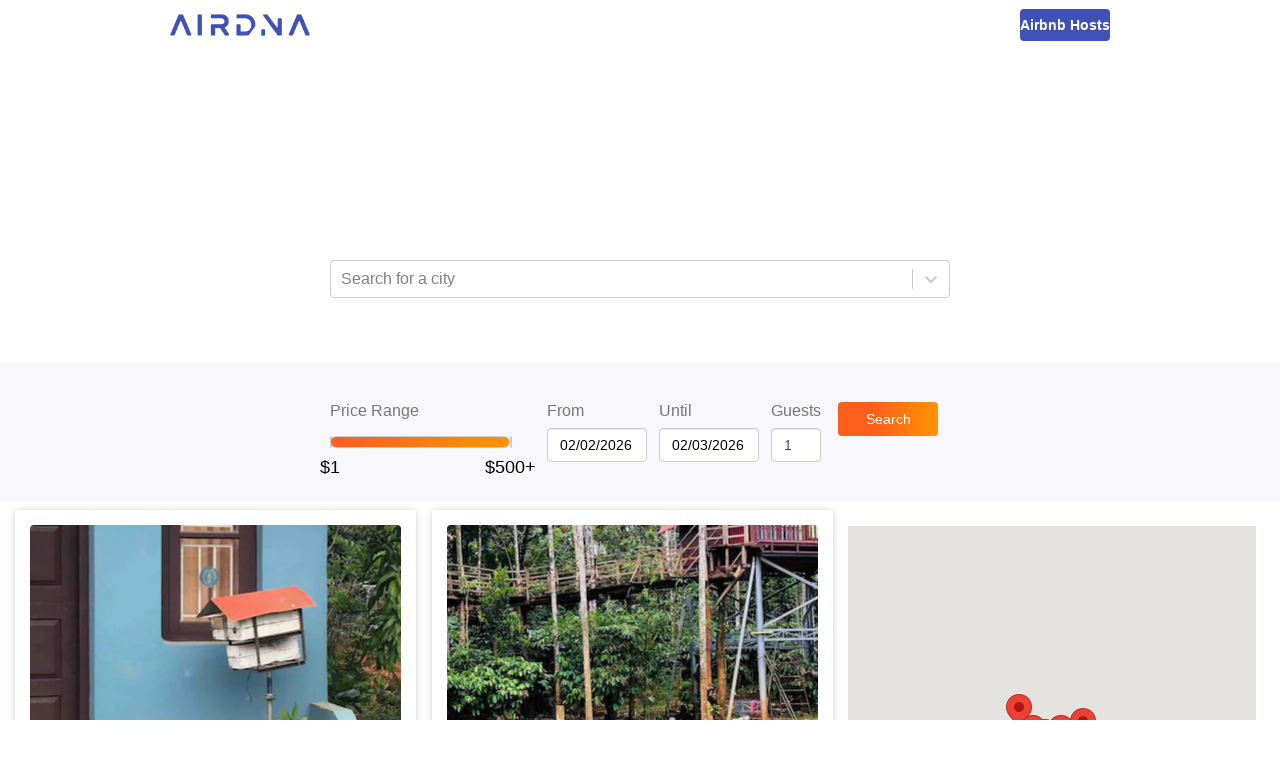

--- FILE ---
content_type: text/html; charset=utf-8
request_url: https://www.airdna.co/top/in/wayanad
body_size: 14260
content:
<!DOCTYPE html><html lang="en"><head><link rel="icon" href="/top/favicon.ico"/><link rel="preconnect" href="https://fonts.gstatic.com"/><link rel="preload" as="style" data-href="https://fonts.googleapis.com/css2?family=Open+Sans:ital,wght@0,300;0,400;0,600;0,700;1,400&amp;display=swap"/><meta name="author" content="AirDNA, hello@airdna.co"/><meta name="copyright" content="AirDNA"/><meta name="robots" content="index, follow"/><meta name="rating" content="General"/><meta property="og:image" content="https://assets.airdna.co/images/airdna-fb-share.png"/><meta property="og:site_name" content="AirDNA"/><meta property="og:type" content="website"/><meta property="og:locale" content="en_US"/><script type="text/javascript">
              !function(){var analytics=window.analytics=window.analytics||[];if(!analytics.initialize)if(analytics.invoked)window.console&&console.error&&console.error("Segment snippet included twice.");else{analytics.invoked=!0;analytics.methods=["trackSubmit","trackClick","trackLink","trackForm","pageview","identify","reset","group","track","ready","alias","page","once","off","on","addSourceMiddleware"];analytics.factory=function(t){return function(){var e=Array.prototype.slice.call(arguments);e.unshift(t);analytics.push(e);return analytics}};for(var t=0;t<analytics.methods.length;t++){var e=analytics.methods[t];analytics[e]=analytics.factory(e)}analytics.load=function(t){var e=document.createElement("script");e.type="text/javascript";e.async=!0;e.src=("https:"===document.location.protocol?"https://":"http://")+"cdn.segment.com/analytics.js/v1/"+t+"/analytics.min.js";var n=document.getElementsByTagName("script")[0];n.parentNode.insertBefore(e,n)};analytics.SNIPPET_VERSION="4.15.2";
               analytics.load("7uL8hBUgVIghHRHhDoHrpAy0c6RngJ78");
            }}();
          </script><meta charSet="utf-8"/><meta name="viewport" content="width=device-width, initial-scale=1"/><title>The Best Airbnb Wayanad Deals | AirDNA</title><meta name="description" content="Looking for an Airbnb getaway? Find the best deals on top-rated Airbnb rentals for your vacation in Wayanad, India"/><meta property="og:title" content="The Best Airbnb Wayanad Deals | AirDNA"/><meta property="og:description" content="Looking for an Airbnb getaway? Find the best deals on top-rated Airbnb rentals for your vacation in Wayanad, India"/><meta property="og:url" content="https://www.airdna.co/top/in/wayanad"/><meta name="next-head-count" content="7"/><link rel="preload" href="/top/_next/static/css/7a16ec4af9fc1a1e.css" as="style"/><link rel="stylesheet" href="/top/_next/static/css/7a16ec4af9fc1a1e.css" data-n-g=""/><noscript data-n-css=""></noscript><script defer="" nomodule="" src="/top/_next/static/chunks/polyfills-5cd94c89d3acac5f.js"></script><script src="/top/_next/static/chunks/webpack-a7039f9ec54c6799.js" defer=""></script><script src="/top/_next/static/chunks/framework-0f8b31729833af61.js" defer=""></script><script src="/top/_next/static/chunks/main-ba97560e182b2c51.js" defer=""></script><script src="/top/_next/static/chunks/pages/_app-6577a7f17302139e.js" defer=""></script><script src="/top/_next/static/chunks/pages/%5B...slug%5D-9fb9e6100d9a7ddd.js" defer=""></script><script src="/top/_next/static/O7M7mYQlkDyt7nZX5pMKm/_buildManifest.js" defer=""></script><script src="/top/_next/static/O7M7mYQlkDyt7nZX5pMKm/_ssgManifest.js" defer=""></script><script src="/top/_next/static/O7M7mYQlkDyt7nZX5pMKm/_middlewareManifest.js" defer=""></script><style data-styled="" data-styled-version="5.3.1">.bsPubn{-webkit-flex:1;-ms-flex:1;flex:1;}/*!sc*/
.klRLJK{width:620px;}/*!sc*/
.ePBrCy{width:100%;}/*!sc*/
.Wfqbo{width:100%;height:34px;padding-top:8px;}/*!sc*/
.eKkVZY{width:100px;margin-right:12px;}/*!sc*/
.lmwUEA{width:60px;-webkit-flex:0;-ms-flex:0;flex:0;}/*!sc*/
.chXmkC{position:relative;}/*!sc*/
.gVddgF{height:100%;position:-webkit-sticky;position:sticky;top:144px;}/*!sc*/
data-styled.g1[id="Box-sc-1ti2008-0"]{content:"bsPubn,klRLJK,cafuQO,ePBrCy,Wfqbo,eKkVZY,lmwUEA,chXmkC,gVddgF,"}/*!sc*/
.chcWYU{display:inline-block;height:34px;padding:7px;border:none;font-size:14px;line-height:1.42857143;border-radius:4px;color:#fff;text-align:center;cursor:pointer;width:auto;background:linear-gradient(90deg,rgba(255,95,29,1) 0%,rgba(255,95,29,1) 35%,rgba(255,148,2,1) 100%);}/*!sc*/
data-styled.g2[id="Button__StyledButton-sc-1bqmgbs-0"]{content:"chcWYU,"}/*!sc*/
.gDXhNH{display:block;width:100%;min-width:100px;height:34px;padding:6px 12px;font-size:14px;line-height:1.42857143;color:#555;background-color:#fff;background-image:none;border:1px solid #ccc;border-radius:4px;box-shadow:inset 0 1px 1px rgb(0 0 0 / 8%);-webkit-transition:border-color ease-in-out 0.15s,box-shadow ease-in-out 0.15s;transition:border-color ease-in-out 0.15s,box-shadow ease-in-out 0.15s;width:auto;}/*!sc*/
.gDXhNH input{width:100%;}/*!sc*/
data-styled.g3[id="Datepicker__StyledDatepicker-sc-1luj0le-0"]{content:"gDXhNH,"}/*!sc*/
.GoVuw{display:-webkit-box;display:-webkit-flex;display:-ms-flexbox;display:flex;}/*!sc*/
.bnotyW{display:-webkit-box;display:-webkit-flex;display:-ms-flexbox;display:flex;-webkit-flex-direction:column;-ms-flex-direction:column;flex-direction:column;}/*!sc*/
data-styled.g4[id="Flex-sc-15w3x5s-0"]{content:"GoVuw,bnotyW,"}/*!sc*/
.ffNSWH{width:70%;}/*!sc*/
@media (min-width:45em){.ffNSWH{width:100px;}}/*!sc*/
data-styled.g5[id="styles__StyledSearchButton-sc-yz7yeh-0"]{content:"ffNSWH,"}/*!sc*/
.dLZUjL{display:-webkit-box;display:-webkit-flex;display:-ms-flexbox;display:flex;-webkit-box-pack:center;-webkit-justify-content:center;-ms-flex-pack:center;justify-content:center;-webkit-align-items:end;-webkit-box-align:end;-ms-flex-align:end;align-items:end;position:relative;top:0;z-index:10;background:#f8f8fc;}/*!sc*/
@media (min-width:45em){.dLZUjL{position:-webkit-sticky;position:sticky;}}/*!sc*/
data-styled.g6[id="styles__StyledFilterBar-sc-yz7yeh-1"]{content:"dLZUjL,"}/*!sc*/
.dlWhaP{display:-webkit-box;display:-webkit-flex;display:-ms-flexbox;display:flex;-webkit-box-pack:center;-webkit-justify-content:center;-ms-flex-pack:center;justify-content:center;-webkit-flex-wrap:wrap;-ms-flex-wrap:wrap;flex-wrap:wrap;-webkit-align-items:center;-webkit-box-align:center;-ms-flex-align:center;align-items:center;width:815px;padding:15px;-webkit-flex-direction:column;-ms-flex-direction:column;flex-direction:column;}/*!sc*/
@media (min-width:45em){.dlWhaP{-webkit-flex-direction:row;-ms-flex-direction:row;flex-direction:row;-webkit-align-items:end;-webkit-box-align:end;-ms-flex-align:end;align-items:end;padding:40px;}}/*!sc*/
data-styled.g7[id="styles__FilterBarContainer-sc-yz7yeh-2"]{content:"dlWhaP,"}/*!sc*/
.iYoeCH{-webkit-align-items:end;-webkit-box-align:end;-ms-flex-align:end;align-items:end;width:96%;margin-bottom:24px;margin-right:12px;-webkit-box-pack:center;-webkit-justify-content:center;-ms-flex-pack:center;justify-content:center;}/*!sc*/
@media (min-width:45em){.iYoeCH{width:auto;margin-bottom:0;}}/*!sc*/
.iYoeCH .form-group:not(:last-child){margin-right:12px;}/*!sc*/
data-styled.g8[id="styles__FilterSection-sc-yz7yeh-3"]{content:"iYoeCH,"}/*!sc*/
.glKKAR{width:85%;}/*!sc*/
@media (min-width:45em){.glKKAR{width:200px;padding-right:20px;}}/*!sc*/
data-styled.g9[id="styles__SliderFilterSection-sc-yz7yeh-4"]{content:"glKKAR,"}/*!sc*/
.fYEwuu{max-width:100%;color:#FF4B2B;}/*!sc*/
data-styled.g10[id="FormGroup__Error-sc-1t8hlq6-0"]{content:"fYEwuu,"}/*!sc*/
.ePkXpn{display:block;width:100%;height:34px;padding:6px 12px;font-size:14px;line-height:1.42857143;color:#4a4a4a;background-color:#fff;background-image:none;border:1px solid #ccc;border-radius:4px;box-shadow:inset 0 1px 1px rgb(0 0 0 / 8%);-webkit-transition:border-color ease-in-out 0.15s,box-shadow ease-in-out 0.15s;transition:border-color ease-in-out 0.15s,box-shadow ease-in-out 0.15s;}/*!sc*/
data-styled.g11[id="Input__StyledInput-sc-1i8bgo-0"]{content:"ePkXpn,"}/*!sc*/
.iDNXjO{max-width:100%;margin-bottom:8px;}/*!sc*/
data-styled.g12[id="Label-sc-t42oo6-0"]{content:"iDNXjO,"}/*!sc*/
.dCKFFF{height:50px;background-color:#fff;padding-inline:clamp(20px,5vw,70px);}/*!sc*/
data-styled.g16[id="Layout__Header-sc-ta0hk3-0"]{content:"dCKFFF,"}/*!sc*/
.kxRHFk{margin:0 auto;height:100%;display:-webkit-box;display:-webkit-flex;display:-ms-flexbox;display:flex;-webkit-box-pack:justify;-webkit-justify-content:space-between;-ms-flex-pack:justify;justify-content:space-between;-webkit-align-items:center;-webkit-box-align:center;-ms-flex-align:center;align-items:center;max-width:940px;}/*!sc*/
data-styled.g17[id="Layout__NavContainer-sc-ta0hk3-1"]{content:"kxRHFk,"}/*!sc*/
.chETTL{-webkit-text-decoration:none;text-decoration:none;height:22px;}/*!sc*/
.chETTL img{height:100%;}/*!sc*/
data-styled.g18[id="Layout__Logo-sc-ta0hk3-2"]{content:"chETTL,"}/*!sc*/
.czAgZp{-webkit-text-decoration:none;text-decoration:none;line-height:0;height:32px;padding-inline:16px;border-radius:4px;background-color:#3F51B5;display:-webkit-box;display:-webkit-flex;display:-ms-flexbox;display:flex;-webkit-box-pack:center;-webkit-justify-content:center;-ms-flex-pack:center;justify-content:center;-webkit-align-items:center;-webkit-box-align:center;-ms-flex-align:center;align-items:center;}/*!sc*/
.czAgZp span{font-size:14px;font-weight:600;color:#fff;}/*!sc*/
data-styled.g19[id="Layout__HostsLink-sc-ta0hk3-3"]{content:"czAgZp,"}/*!sc*/
.zgqyR{background-color:#fff;min-height:calc(100% - 50px);display:-webkit-box;display:-webkit-flex;display:-ms-flexbox;display:flex;-webkit-flex-direction:column;-ms-flex-direction:column;flex-direction:column;}/*!sc*/
data-styled.g20[id="Layout__Main-sc-ta0hk3-4"]{content:"zgqyR,"}/*!sc*/
.hSXsxf{font-size:12px;font-style:italic;max-width:100%;height:20px;padding-inline-start:12px;font-weight:600;color:#fff;}/*!sc*/
data-styled.g22[id="LocationSelectController__Error-sc-17phcc5-0"]{content:"hSXsxf,"}/*!sc*/
.iXDWrJ{display:inline-block;width:100%;height:12px;}/*!sc*/
data-styled.g42[id="RangeSlider__Track-sc-18qbnn7-0"]{content:"iXDWrJ,"}/*!sc*/
.cJGESc{display:-webkit-box;display:-webkit-flex;display:-ms-flexbox;display:flex;-webkit-box-pack:center;-webkit-justify-content:center;-ms-flex-pack:center;justify-content:center;-webkit-align-items:center;-webkit-box-align:center;-ms-flex-align:center;align-items:center;width:100%;}/*!sc*/
data-styled.g43[id="RangeSlider__TrackContainer-sc-18qbnn7-1"]{content:"cJGESc,"}/*!sc*/
.jwaqAz{background:none;height:100%;border:1px solid #ccc;border-radius:6px;}/*!sc*/
.czyfSo{background:linear-gradient(to right,#ff5f1d,#ff9402);height:100%;border:1px solid #ccc;border-radius:6px;}/*!sc*/
data-styled.g44[id="RangeSlider__Segment-sc-18qbnn7-2"]{content:"jwaqAz,czyfSo,"}/*!sc*/
.gESufF{margin-top:30px;color:#000;font-size:1.1rem;}/*!sc*/
data-styled.g45[id="RangeSlider__Handle-sc-18qbnn7-3"]{content:"gESufF,"}/*!sc*/
*,*::before,*::after{margin:0;padding:0;font-family:'Open Sans',sans-serif;}/*!sc*/
html,body,body > div:first-child,div#__next{height:100%;min-height:100%;}/*!sc*/
body{background-color:#fff;color:#777;font-size:16px;}/*!sc*/
data-styled.g47[id="sc-global-crdSWh1"]{content:"sc-global-crdSWh1,"}/*!sc*/
.gsNdzO{display:-webkit-box;display:-webkit-flex;display:-ms-flexbox;display:flex;-webkit-align-items:center;-webkit-box-align:center;-ms-flex-align:center;align-items:center;-webkit-box-pack:center;-webkit-justify-content:center;-ms-flex-pack:center;justify-content:center;background-image:url(/top/img/top-banner.avif);background-repeat:no-repeat;background-position:bottom;background-size:cover;padding:32px 16px 48px 16px;}/*!sc*/
@media (min-width:45em){.gsNdzO{padding:64px;}}/*!sc*/
data-styled.g48[id="slug__Banner-sc-1lnx9kk-0"]{content:"gsNdzO,"}/*!sc*/
.lamdOd{color:white;}/*!sc*/
data-styled.g49[id="slug__BannerText-sc-1lnx9kk-1"]{content:"lamdOd,"}/*!sc*/
.effKgX{font-weight:300;font-size:1.5rem;}/*!sc*/
@media (min-width:30em){.effKgX{font-size:2rem;}}/*!sc*/
@media (min-width:45em){.effKgX{font-size:2.5rem;}}/*!sc*/
data-styled.g50[id="slug__BannerTitle-sc-1lnx9kk-2"]{content:"effKgX,"}/*!sc*/
.gKLuGI{font-weight:700;}/*!sc*/
data-styled.g51[id="slug__BannerLocation-sc-1lnx9kk-3"]{content:"gKLuGI,"}/*!sc*/
.jtDbjf{margin-block:20px 10px;font-size:0.875rem;}/*!sc*/
@media (min-width:45em){.jtDbjf{font-size:1rem;}}/*!sc*/
data-styled.g52[id="slug__BannerCopy-sc-1lnx9kk-4"]{content:"jtDbjf,"}/*!sc*/
.kNWHgu{display:-webkit-box;display:-webkit-flex;display:-ms-flexbox;display:flex;-webkit-box-pack:end;-webkit-justify-content:end;-ms-flex-pack:end;justify-content:end;width:100%;padding:16px;position:-webkit-sticky;position:sticky;top:0;box-shadow:0 2px 1px -1px rgba(63,81,181,0.16);min-height:56px;z-index:1;background-color:#fff;}/*!sc*/
@media (min-width:45em){.kNWHgu{top:144px;}}/*!sc*/
@media (min-width:70em){.kNWHgu{display:none;}}/*!sc*/
data-styled.g53[id="slug__ActionBar-sc-1lnx9kk-5"]{content:"kNWHgu,"}/*!sc*/
.hAUuTw{display:block;font-size:24px;height:24px;cursor:pointer;margin-right:24px;color:#3F51B5;}/*!sc*/
data-styled.g54[id="slug__ViewToggle-sc-1lnx9kk-6"]{content:"hAUuTw,"}/*!sc*/
.ihDgEe{width:100%;display:block;margin-top:8px;min-height:477px;}/*!sc*/
data-styled.g56[id="slug__PropertiesView-sc-1lnx9kk-8"]{content:"ihDgEe,"}/*!sc*/
.fUcxdL{display:grid;-webkit-column-gap:16px;column-gap:16px;grid-template-columns:repeat(auto-fit,minmax(340px,1fr));padding:0 15px;}/*!sc*/
data-styled.g57[id="slug__PropertiesWrapper-sc-1lnx9kk-9"]{content:"fUcxdL,"}/*!sc*/
.iDXfkd{width:100%;display:none;height:calc(100vh - 56px);position:-webkit-sticky;position:sticky;top:56px;}/*!sc*/
@media (min-width:45em){.iDXfkd{height:calc(100vh - 200px);top:200px;}}/*!sc*/
@media (min-width:70em){.iDXfkd{display:block;width:50%;padding-right:24px;padding-top:24px;height:calc(100vh - 144px);top:144px;}}/*!sc*/
data-styled.g58[id="slug__MapView-sc-1lnx9kk-10"]{content:"iDXfkd,"}/*!sc*/
</style></head><body><div id="__next"><header class="Layout__Header-sc-ta0hk3-0 dCKFFF"><nav class="Layout__NavContainer-sc-ta0hk3-1 kxRHFk"><a href="https://www.airdna.co" class="Layout__Logo-sc-ta0hk3-2 chETTL"><span style="box-sizing:border-box;display:inline-block;overflow:hidden;width:initial;height:initial;background:none;opacity:1;border:0;margin:0;padding:0;position:relative;max-width:100%"><span style="box-sizing:border-box;display:block;width:initial;height:initial;background:none;opacity:1;border:0;margin:0;padding:0;max-width:100%"><img style="display:block;max-width:100%;width:initial;height:initial;background:none;opacity:1;border:0;margin:0;padding:0" alt="" aria-hidden="true" src="[data-uri]"/></span><img alt="AirDNA logo" src="[data-uri]" decoding="async" data-nimg="intrinsic" style="position:absolute;top:0;left:0;bottom:0;right:0;box-sizing:border-box;padding:0;border:none;margin:auto;display:block;width:0;height:0;min-width:100%;max-width:100%;min-height:100%;max-height:100%"/><noscript><img alt="AirDNA logo" srcSet="/top/_next/image?url=%2Ftop%2Fimg%2Fairdna_logo.png&amp;w=256&amp;q=75 1x, /top/_next/image?url=%2Ftop%2Fimg%2Fairdna_logo.png&amp;w=384&amp;q=75 2x" src="/top/_next/image?url=%2Ftop%2Fimg%2Fairdna_logo.png&amp;w=384&amp;q=75" decoding="async" data-nimg="intrinsic" style="position:absolute;top:0;left:0;bottom:0;right:0;box-sizing:border-box;padding:0;border:none;margin:auto;display:block;width:0;height:0;min-width:100%;max-width:100%;min-height:100%;max-height:100%" loading="lazy"/></noscript></span></a><a href="https://www.airdna.co/vacation-rental-data" class="Layout__HostsLink-sc-ta0hk3-3 czAgZp"><span>Airbnb Hosts</span></a></nav></header><main class="Layout__Main-sc-ta0hk3-4 zgqyR"><div class="Box-sc-1ti2008-0 bsPubn"><div class="slug__Banner-sc-1lnx9kk-0 gsNdzO"><div class="Box-sc-1ti2008-0 klRLJK"><div class="slug__BannerText-sc-1lnx9kk-1 lamdOd"><h2 class="slug__BannerTitle-sc-1lnx9kk-2 effKgX">The Best Airbnb Deals in<br/><span class="slug__BannerLocation-sc-1lnx9kk-3 gKLuGI">Wayanad, India</span></h2><p class="slug__BannerCopy-sc-1lnx9kk-4 jtDbjf">Save money on your trip by finding the biggest discounts for top-rated Airbnb rentals in <!-- -->Wayanad, India<!-- -->. Enter your travel dates to find the best deals!</p></div><p class="LocationSelectController__Error-sc-17phcc5-0 hSXsxf"></p><style data-emotion="css b62m3t-container">.css-b62m3t-container{position:relative;box-sizing:border-box;}</style><div class=" css-b62m3t-container"><style data-emotion="css 7pg0cj-a11yText">.css-7pg0cj-a11yText{z-index:9999;border:0;clip:rect(1px, 1px, 1px, 1px);height:1px;width:1px;position:absolute;overflow:hidden;padding:0;white-space:nowrap;}</style><span id="react-select-property-live-region" class="css-7pg0cj-a11yText"></span><span aria-live="polite" aria-atomic="false" aria-relevant="additions text" class="css-7pg0cj-a11yText"></span><style data-emotion="css lqz253-control">.css-lqz253-control{-webkit-align-items:center;-webkit-box-align:center;-ms-flex-align:center;align-items:center;background-color:hsl(0, 0%, 100%);border-color:hsl(0, 0%, 80%);border-radius:4px;border-style:solid;border-width:1px;box-shadow:none;cursor:default;display:-webkit-box;display:-webkit-flex;display:-ms-flexbox;display:flex;-webkit-box-flex-wrap:wrap;-webkit-flex-wrap:wrap;-ms-flex-wrap:wrap;flex-wrap:wrap;-webkit-box-pack:justify;-webkit-justify-content:space-between;justify-content:space-between;min-height:38px;outline:0!important;position:relative;-webkit-transition:all 100ms;transition:all 100ms;box-sizing:border-box;width:100%;height:34px;}.css-lqz253-control:hover{border-color:hsl(0, 0%, 70%);}.css-lqz253-control div[class*='-placeholder']{white-space:nowrap;}</style><div class=" css-lqz253-control"><style data-emotion="css 1d8n9bt">.css-1d8n9bt{-webkit-align-items:center;-webkit-box-align:center;-ms-flex-align:center;align-items:center;display:grid;-webkit-flex:1;-ms-flex:1;flex:1;-webkit-box-flex-wrap:wrap;-webkit-flex-wrap:wrap;-ms-flex-wrap:wrap;flex-wrap:wrap;padding:2px 8px;-webkit-overflow-scrolling:touch;position:relative;overflow:hidden;box-sizing:border-box;}</style><div class=" css-1d8n9bt"><style data-emotion="css 14el2xx-placeholder">.css-14el2xx-placeholder{color:hsl(0, 0%, 50%);grid-area:1/1/2/3;margin-left:2px;margin-right:2px;box-sizing:border-box;}</style><div class=" css-14el2xx-placeholder" id="react-select-property-placeholder">Search for a city</div><style data-emotion="css nwjfc">.css-nwjfc{margin:2px;padding-bottom:2px;padding-top:2px;visibility:visible;color:hsl(0, 0%, 20%);-webkit-flex:1 1 auto;-ms-flex:1 1 auto;flex:1 1 auto;display:inline-grid;grid-area:1/1/2/3;grid-template-columns:0 min-content;box-sizing:border-box;}.css-nwjfc:after{content:attr(data-value) " ";visibility:hidden;white-space:pre;grid-area:1/2;font:inherit;min-width:2px;border:0;margin:0;outline:0;padding:0;}</style><div class=" css-nwjfc" data-value=""><input type="text" class="" style="label:input;color:inherit;background:0;opacity:1;width:100%;grid-area:1 / 2;font:inherit;min-width:2px;border:0;margin:0;outline:0;padding:0" autoCapitalize="none" autoComplete="off" autoCorrect="off" id="react-select-property-input" spellcheck="false" tabindex="0" value="" aria-autocomplete="list" aria-expanded="false" aria-haspopup="true" aria-controls="react-select-property-listbox" aria-owns="react-select-property-listbox" aria-label="Location search/select" role="combobox" aria-describedby="react-select-property-placeholder"/></div></div><style data-emotion="css 1wy0on6">.css-1wy0on6{-webkit-align-items:center;-webkit-box-align:center;-ms-flex-align:center;align-items:center;-webkit-align-self:stretch;-ms-flex-item-align:stretch;align-self:stretch;display:-webkit-box;display:-webkit-flex;display:-ms-flexbox;display:flex;-webkit-flex-shrink:0;-ms-flex-negative:0;flex-shrink:0;box-sizing:border-box;}</style><div class=" css-1wy0on6"><style data-emotion="css 1okebmr-indicatorSeparator">.css-1okebmr-indicatorSeparator{-webkit-align-self:stretch;-ms-flex-item-align:stretch;align-self:stretch;background-color:hsl(0, 0%, 80%);margin-bottom:8px;margin-top:8px;width:1px;box-sizing:border-box;}</style><span class=" css-1okebmr-indicatorSeparator"></span><style data-emotion="css dc46ln-indicatorContainer">.css-dc46ln-indicatorContainer{color:hsl(0, 0%, 80%);display:-webkit-box;display:-webkit-flex;display:-ms-flexbox;display:flex;padding:8px;-webkit-transition:color 150ms;transition:color 150ms;box-sizing:border-box;}.css-dc46ln-indicatorContainer:hover{cursor:pointer;color:#6574c4;}</style><div class=" css-dc46ln-indicatorContainer" aria-hidden="true"><style data-emotion="css 8mmkcg">.css-8mmkcg{display:inline-block;fill:currentColor;line-height:1;stroke:currentColor;stroke-width:0;}</style><svg height="20" width="20" viewBox="0 0 20 20" aria-hidden="true" focusable="false" class="css-8mmkcg"><path d="M4.516 7.548c0.436-0.446 1.043-0.481 1.576 0l3.908 3.747 3.908-3.747c0.533-0.481 1.141-0.446 1.574 0 0.436 0.445 0.408 1.197 0 1.615-0.406 0.418-4.695 4.502-4.695 4.502-0.217 0.223-0.502 0.335-0.787 0.335s-0.57-0.112-0.789-0.335c0 0-4.287-4.084-4.695-4.502s-0.436-1.17 0-1.615z"></path></svg></div></div></div><input type="hidden" name="location-search-select" value=""/></div></div></div><div class="styles__StyledFilterBar-sc-yz7yeh-1 dLZUjL"><div class="styles__FilterBarContainer-sc-yz7yeh-2 dlWhaP"><div class="Box-sc-1ti2008-0 Flex-sc-15w3x5s-0 styles__FilterSection-sc-yz7yeh-3 styles__SliderFilterSection-sc-yz7yeh-4 cafuQO GoVuw iYoeCH glKKAR"><div class="Box-sc-1ti2008-0 Flex-sc-15w3x5s-0 ePBrCy bnotyW form-group"><label class="Label-sc-t42oo6-0 iDNXjO">Price Range</label><div class="Box-sc-1ti2008-0 Wfqbo"><div class="RangeSlider__TrackContainer-sc-18qbnn7-1 cJGESc"><div style="position:relative;user-select:none" class="RangeSlider__Track-sc-18qbnn7-0 iXDWrJ"><div style="position:absolute;left:0%;width:0%" class="RangeSlider__Segment-sc-18qbnn7-2 jwaqAz"></div><div style="position:absolute;left:0%;width:100%" class="RangeSlider__Segment-sc-18qbnn7-2 czyfSo"></div><div style="position:absolute;left:100%;width:0%" class="RangeSlider__Segment-sc-18qbnn7-2 jwaqAz"></div><button role="slider" aria-valuemin="1" aria-valuemax="500" aria-valuenow="1" style="position:absolute;top:50%;left:0%;z-index:0;transform:translate(-50%, -50%);border:none;outline:none;background:url(/top/img/top100-pricepin.avif) no-repeat center;width:26px;height:30px;background-size:cover;display:flex;justify-content:center" aria-label="Price Range"><div class="RangeSlider__Handle-sc-18qbnn7-3 gESufF">$1</div></button><button role="slider" aria-valuemin="1" aria-valuemax="500" aria-valuenow="500" style="position:absolute;top:50%;left:100%;z-index:0;transform:translate(-50%, -50%);border:none;outline:none;background:url(/top/img/top100-pricepin.avif) no-repeat center;width:26px;height:30px;background-size:cover;display:flex;justify-content:center" aria-label="Price Range"><div class="RangeSlider__Handle-sc-18qbnn7-3 gESufF">$500+</div></button></div></div></div><div class="FormGroup__Error-sc-1t8hlq6-0 fYEwuu"></div></div></div><div class="Box-sc-1ti2008-0 Flex-sc-15w3x5s-0 styles__FilterSection-sc-yz7yeh-3 cafuQO GoVuw iYoeCH"><div class="Box-sc-1ti2008-0 Flex-sc-15w3x5s-0 eKkVZY bnotyW form-group"><label class="Label-sc-t42oo6-0 iDNXjO">From</label><div class="Datepicker__StyledDatepicker-sc-1luj0le-0 gDXhNH"><div class="react-datepicker-wrapper"><div class="react-datepicker__input-container"><input type="text" value="02/02/2026" class=""/></div></div></div><div class="FormGroup__Error-sc-1t8hlq6-0 fYEwuu"></div></div><div class="Box-sc-1ti2008-0 Flex-sc-15w3x5s-0 eKkVZY bnotyW form-group"><label class="Label-sc-t42oo6-0 iDNXjO">Until</label><div class="Datepicker__StyledDatepicker-sc-1luj0le-0 gDXhNH"><div class="react-datepicker-wrapper"><div class="react-datepicker__input-container"><input type="text" value="02/03/2026" class=""/></div></div></div><div class="FormGroup__Error-sc-1t8hlq6-0 fYEwuu"></div></div><div class="Box-sc-1ti2008-0 Flex-sc-15w3x5s-0 lmwUEA bnotyW form-group"><label class="Label-sc-t42oo6-0 iDNXjO">Guests</label><input type="number" value="1" min="1" max="9" width="75px" aria-label="Guests number" class="Input__StyledInput-sc-1i8bgo-0 ePkXpn"/><div class="FormGroup__Error-sc-1t8hlq6-0 fYEwuu"></div></div></div><div class="Box-sc-1ti2008-0 Flex-sc-15w3x5s-0 styles__FilterSection-sc-yz7yeh-3 cafuQO GoVuw iYoeCH"><button class="Button__StyledButton-sc-1bqmgbs-0 chcWYU styles__StyledSearchButton-sc-yz7yeh-0 ffNSWH">Search</button></div></div></div><div class="slug__ActionBar-sc-1lnx9kk-5 kNWHgu"><svg aria-hidden="true" focusable="false" data-prefix="fas" data-icon="map-marked-alt" class="svg-inline--fa fa-map-marked-alt fa-w-18 slug__ViewToggle-sc-1lnx9kk-6 hAUuTw" role="img" xmlns="http://www.w3.org/2000/svg" viewBox="0 0 576 512"><path fill="currentColor" d="M288 0c-69.59 0-126 56.41-126 126 0 56.26 82.35 158.8 113.9 196.02 6.39 7.54 17.82 7.54 24.2 0C331.65 284.8 414 182.26 414 126 414 56.41 357.59 0 288 0zm0 168c-23.2 0-42-18.8-42-42s18.8-42 42-42 42 18.8 42 42-18.8 42-42 42zM20.12 215.95A32.006 32.006 0 0 0 0 245.66v250.32c0 11.32 11.43 19.06 21.94 14.86L160 448V214.92c-8.84-15.98-16.07-31.54-21.25-46.42L20.12 215.95zM288 359.67c-14.07 0-27.38-6.18-36.51-16.96-19.66-23.2-40.57-49.62-59.49-76.72v182l192 64V266c-18.92 27.09-39.82 53.52-59.49 76.72-9.13 10.77-22.44 16.95-36.51 16.95zm266.06-198.51L416 224v288l139.88-55.95A31.996 31.996 0 0 0 576 426.34V176.02c0-11.32-11.43-19.06-21.94-14.86z"></path></svg></div><div class="Box-sc-1ti2008-0 Flex-sc-15w3x5s-0 chXmkC GoVuw"><div class="slug__PropertiesView-sc-1lnx9kk-8 ihDgEe"><div class="slug__PropertiesWrapper-sc-1lnx9kk-9 fUcxdL"></div><div style="height:20px;visibility:hidden"></div></div><div class="slug__MapView-sc-1lnx9kk-10 iDXfkd"><div class="Box-sc-1ti2008-0 gVddgF"></div></div></div></div></main></div><script id="__NEXT_DATA__" type="application/json">{"props":{"pageProps":{"dehydratedState":{"mutations":[],"queries":[{"state":{"data":{"location":"Wayanad, India","city":"Wayanad","properties":[{"airbnbId":20125748,"vrboId":null,"airbnbUrl":"https://www.airbnb.com/rooms/20125748","vrboUrl":null,"mmUrl":"https://www.airdna.co/vacation-rental-data/app/in/default/wayanad/overview","bedrooms":1,"bathrooms":1,"guests":2,"imgUrl":"https://a0.muscache.com/im/pictures/ae94ed64-0aed-4524-a2fd-951ee6c3e8ff.jpg","lat":11.54791,"lng":76.16952,"ratePerNight":40,"averageRate":3522,"rateDifference":99,"score":93,"title":"Tharavadu Royal Farm - Guest house.","propertyType":"Guest suite"},{"airbnbId":35221958,"vrboId":null,"airbnbUrl":"https://www.airbnb.com/rooms/35221958","vrboUrl":null,"mmUrl":"https://www.airdna.co/vacation-rental-data/app/in/default/wayanad/overview","bedrooms":2,"bathrooms":2,"guests":8,"imgUrl":"https://a0.muscache.com/im/pictures/a549495d-f66b-447a-807b-adc61879a55f.jpg","lat":11.65111,"lng":76.02431,"ratePerNight":142,"averageRate":13116,"rateDifference":99,"score":87,"title":"RiverTree Farmstay- AC Riverside Treehouses","propertyType":"Farm stay"},{"airbnbId":33090705,"vrboId":null,"airbnbUrl":"https://www.airbnb.com/rooms/33090705","vrboUrl":null,"mmUrl":"https://www.airdna.co/vacation-rental-data/app/in/default/wayanad/overview","bedrooms":1,"bathrooms":1,"guests":3,"imgUrl":"https://a0.muscache.com/im/pictures/hosting/Hosting-33090705/original/ded09432-90dd-4707-81bf-4a2555169c23.jpeg","lat":11.65284,"lng":76.02452,"ratePerNight":61,"averageRate":5863,"rateDifference":99,"score":87,"title":"Riverside Jackfruit Treehouse- RiverTree FarmStay","propertyType":"Treehouse"},{"airbnbId":26109146,"vrboId":null,"airbnbUrl":"https://www.airbnb.com/rooms/26109146","vrboUrl":null,"mmUrl":"https://www.airdna.co/vacation-rental-data/app/in/default/wayanad/overview","bedrooms":1,"bathrooms":1,"guests":4,"imgUrl":"https://a0.muscache.com/im/pictures/hosting/Hosting-26109146/original/972a5e14-031b-4ebe-be55-c38f8874b546.jpeg","lat":11.789225578308105,"lng":76.0436782836914,"ratePerNight":41,"averageRate":2853,"rateDifference":99,"score":86,"title":"The Riverloft Kabani, Wayanad, Kerala","propertyType":"Farm stay"},{"airbnbId":14080469,"vrboId":null,"airbnbUrl":"https://www.airbnb.com/rooms/14080469","vrboUrl":null,"mmUrl":"https://www.airdna.co/vacation-rental-data/app/in/default/wayanad/overview","bedrooms":2,"bathrooms":2,"guests":8,"imgUrl":"https://a0.muscache.com/im/pictures/hosting/Hosting-14080469/original/ed609be9-5ee7-439c-ae72-fae9cebab5eb.jpeg","lat":11.78923,"lng":76.04368,"ratePerNight":87,"averageRate":6311,"rateDifference":99,"score":85,"title":"Kabani Riverside, Mananthavady","propertyType":"Farm stay"},{"airbnbId":16374009,"vrboId":null,"airbnbUrl":"https://www.airbnb.com/rooms/16374009","vrboUrl":null,"mmUrl":"https://www.airdna.co/vacation-rental-data/app/in/default/wayanad/overview","bedrooms":1,"bathrooms":1,"guests":2,"imgUrl":"https://a0.muscache.com/im/pictures/dc7a26e1-da72-4ab3-b163-e3af36b4bc72.jpg","lat":11.78923,"lng":76.04368,"ratePerNight":28,"averageRate":2798,"rateDifference":99,"score":84,"title":"WATERFRONT by Kabani Riverside","propertyType":"Treehouse"},{"airbnbId":25114883,"vrboId":null,"airbnbUrl":"https://www.airbnb.com/rooms/25114883","vrboUrl":null,"mmUrl":"https://www.airdna.co/vacation-rental-data/app/in/default/wayanad/overview","bedrooms":1,"bathrooms":1,"guests":4,"imgUrl":"https://a0.muscache.com/im/pictures/a0e33880-2ac0-4409-853f-83096e14ab30.jpg","lat":11.67281,"lng":76.24353,"ratePerNight":48,"averageRate":4049,"rateDifference":99,"score":79,"title":"Jaguar Paw Jungle Private Hut - Forestree Wayanad","propertyType":"Place"},{"airbnbId":20314586,"vrboId":null,"airbnbUrl":"https://www.airbnb.com/rooms/20314586","vrboUrl":null,"mmUrl":"https://www.airdna.co/vacation-rental-data/app/in/default/wayanad/overview","bedrooms":1,"bathrooms":1.5,"guests":2,"imgUrl":"https://a0.muscache.com/im/pictures/04fce07d-0727-4f61-aea3-46e4f01c8382.jpg","lat":11.60816,"lng":76.23441,"ratePerNight":32,"averageRate":2968,"rateDifference":99,"score":76,"title":"Retreat to TGG Farm, for Sustainable Living","propertyType":"Farm stay"},{"airbnbId":681309,"vrboId":null,"airbnbUrl":"https://www.airbnb.com/rooms/681309","vrboUrl":null,"mmUrl":"https://www.airdna.co/vacation-rental-data/app/in/default/wayanad/overview","bedrooms":1,"bathrooms":1.5,"guests":3,"imgUrl":"https://a0.muscache.com/im/pictures/69437666/40992976_original.jpg","lat":11.66955,"lng":76.17109,"ratePerNight":28,"averageRate":2478,"rateDifference":99,"score":74,"title":"The Treasure Trove Homestay","propertyType":"Farm stay"},{"airbnbId":35221204,"vrboId":null,"airbnbUrl":"https://www.airbnb.com/rooms/35221204","vrboUrl":null,"mmUrl":"https://www.airdna.co/vacation-rental-data/app/in/default/wayanad/overview","bedrooms":2,"bathrooms":2,"guests":6,"imgUrl":"https://a0.muscache.com/im/pictures/a072effb-539c-4cfe-9994-6d7af90183f0.jpg","lat":11.6706,"lng":76.2424,"ratePerNight":88,"averageRate":5251,"rateDifference":98,"score":73,"title":"Woods Away Private Villa ~ Forestree Wayanad","propertyType":"Villa"},{"airbnbId":23329072,"vrboId":null,"airbnbUrl":"https://www.airbnb.com/rooms/23329072","vrboUrl":null,"mmUrl":"https://www.airdna.co/vacation-rental-data/app/in/default/wayanad/overview","bedrooms":3,"bathrooms":3,"guests":12,"imgUrl":"https://a0.muscache.com/im/pictures/a7e1b2e6-3967-4747-9134-b3b48258dade.jpg","lat":11.81194,"lng":75.9232,"ratePerNight":218,"averageRate":18943,"rateDifference":99,"score":72,"title":"Ichumma's Inn at Wayanad, Kerala - Book Full House","propertyType":"Bungalow"},{"airbnbId":32881857,"vrboId":null,"airbnbUrl":"https://www.airbnb.com/rooms/32881857","vrboUrl":null,"mmUrl":"https://www.airdna.co/vacation-rental-data/app/in/default/wayanad/overview","bedrooms":1,"bathrooms":1,"guests":3,"imgUrl":"https://a0.muscache.com/im/pictures/148c7be6-b890-4c72-a60e-77f9b3b8d071.jpg","lat":11.67436,"lng":75.94323,"ratePerNight":32,"averageRate":3295,"rateDifference":99,"score":72,"title":"Wayanad silver blooms, one bed room villa","propertyType":"Villa"},{"airbnbId":19702485,"vrboId":null,"airbnbUrl":"https://www.airbnb.com/rooms/19702485","vrboUrl":null,"mmUrl":"https://www.airdna.co/vacation-rental-data/app/in/default/wayanad/overview","bedrooms":3,"bathrooms":2,"guests":10,"imgUrl":"https://a0.muscache.com/im/pictures/hosting/Hosting-19702485/original/f60e91ad-eb3d-444b-aa79-20e264889308.jpeg","lat":11.69236,"lng":76.09078,"ratePerNight":60,"averageRate":5207,"rateDifference":99,"score":66,"title":"Nandanam Villa, Kalpetta, Wayanad","propertyType":"Villa"},{"airbnbId":8409097,"vrboId":null,"airbnbUrl":"https://www.airbnb.com/rooms/8409097","vrboUrl":null,"mmUrl":"https://www.airdna.co/vacation-rental-data/app/in/default/wayanad/overview","bedrooms":2,"bathrooms":3,"guests":4,"imgUrl":"https://a0.muscache.com/im/pictures/106978854/4c0c369c_original.jpg","lat":11.6054,"lng":76.3102,"ratePerNight":33,"averageRate":3067,"rateDifference":99,"score":66,"title":"Cheeral Green Homestay","propertyType":"Home"},{"airbnbId":18821001,"vrboId":null,"airbnbUrl":"https://www.airbnb.com/rooms/18821001","vrboUrl":null,"mmUrl":"https://www.airdna.co/vacation-rental-data/app/in/default/wayanad/overview","bedrooms":2,"bathrooms":2,"guests":12,"imgUrl":"https://a0.muscache.com/im/pictures/hosting/Hosting-18821001/original/938a127e-8fa8-45a4-b80c-a87bb6e7d45e.jpeg","lat":11.69442,"lng":76.0908,"ratePerNight":88,"averageRate":5810,"rateDifference":98,"score":65,"title":"Kudajadri Cottage, Kalpetta, Wayanad","propertyType":"Cottage"},{"airbnbId":22622803,"vrboId":null,"airbnbUrl":"https://www.airbnb.com/rooms/22622803","vrboUrl":null,"mmUrl":"https://www.airdna.co/vacation-rental-data/app/in/default/wayanad/overview","bedrooms":1,"bathrooms":1,"guests":4,"imgUrl":"https://a0.muscache.com/im/pictures/0af8cde3-901a-4fcb-acdd-986a1168baf0.jpg","lat":11.83671,"lng":75.85687,"ratePerNight":42,"averageRate":3884,"rateDifference":99,"score":65,"title":"Wayanad Farm stay - Yaksha (English cottage)","propertyType":"Farm stay"},{"airbnbId":21745709,"vrboId":null,"airbnbUrl":"https://www.airbnb.com/rooms/21745709","vrboUrl":null,"mmUrl":"https://www.airdna.co/vacation-rental-data/app/in/default/wayanad/overview","bedrooms":2,"bathrooms":2,"guests":4,"imgUrl":"https://a0.muscache.com/im/pictures/e9404713-a314-46c4-b714-958a1b86435c.jpg","lat":11.57211,"lng":76.05544,"ratePerNight":33,"averageRate":3062,"rateDifference":99,"score":60,"title":"Mellow Shack- The Holiday Home  4guest, 2bed,2bath","propertyType":"Home"},{"airbnbId":19000606,"vrboId":"10356236ha","airbnbUrl":"https://www.airbnb.com/rooms/19000606","vrboUrl":"https://prf.hn/click/camref:1100ljbkY/destination:https%3A%2F%2Fwww.vrbo.com%2F10356236ha%3Farrival%3D2026-02-02%26departure%3D2026-02-03","mmUrl":"https://www.airdna.co/vacation-rental-data/app/in/default/wayanad/overview","bedrooms":2,"bathrooms":2,"guests":10,"imgUrl":"https://a0.muscache.com/im/pictures/50cc5061-0c56-48ff-9946-decbc4eafa1d.jpg","lat":11.65709,"lng":76.20982,"ratePerNight":199,"averageRate":9234,"rateDifference":98,"score":59,"title":"Wayanad  Stay.","propertyType":"Farm stay"},{"airbnbId":32741460,"vrboId":null,"airbnbUrl":"https://www.airbnb.com/rooms/32741460","vrboUrl":null,"mmUrl":"https://www.airdna.co/vacation-rental-data/app/in/default/wayanad/overview","bedrooms":5,"bathrooms":2,"guests":15,"imgUrl":"https://a0.muscache.com/im/pictures/9b649cfc-e7cc-4207-aab5-ed650a6ec5e9.jpg","lat":11.52439,"lng":76.13905,"ratePerNight":199,"averageRate":17052,"rateDifference":99,"score":58,"title":"Edriz Ville","propertyType":"Villa"},{"airbnbId":17304052,"vrboId":null,"airbnbUrl":"https://www.airbnb.com/rooms/17304052","vrboUrl":null,"mmUrl":"https://www.airdna.co/vacation-rental-data/app/in/default/wayanad/overview","bedrooms":3,"bathrooms":3,"guests":6,"imgUrl":"https://a0.muscache.com/im/pictures/miso/Hosting-17304052/original/23ca0666-6140-48a8-a690-49be47f93bef.jpeg","lat":11.66794,"lng":76.2518,"ratePerNight":172,"averageRate":15454,"rateDifference":99,"score":58,"title":"Nail Fox Wayanad (3 bed room Heritage Villa )","propertyType":"Room in heritage hotel"},{"airbnbId":27018342,"vrboId":null,"airbnbUrl":"https://www.airbnb.com/rooms/27018342","vrboUrl":null,"mmUrl":"https://www.airdna.co/vacation-rental-data/app/in/default/wayanad/overview","bedrooms":6,"bathrooms":5,"guests":16,"imgUrl":"https://a0.muscache.com/im/pictures/hosting/Hosting-27018342/original/15f4a561-ee36-4468-be88-2101b79c8079.jpeg","lat":11.6914,"lng":76.09316,"ratePerNight":166,"averageRate":12388,"rateDifference":99,"score":58,"title":"Swastha Heritage homestays Wayanad - 6bhk villas","propertyType":"Bungalow"},{"airbnbId":33581959,"vrboId":null,"airbnbUrl":"https://www.airbnb.com/rooms/33581959","vrboUrl":null,"mmUrl":"https://www.airdna.co/vacation-rental-data/app/in/default/wayanad/overview","bedrooms":4,"bathrooms":4,"guests":8,"imgUrl":"https://a0.muscache.com/im/pictures/miso/Hosting-33581959/original/f9c9088d-9da9-40da-8f3a-99e1688afc39.jpeg","lat":11.67719,"lng":75.94813,"ratePerNight":108,"averageRate":10467,"rateDifference":99,"score":57,"title":"Epic hills- 4 bed room private pool villa","propertyType":"Serviced apartment"},{"airbnbId":28764424,"vrboId":null,"airbnbUrl":"https://www.airbnb.com/rooms/28764424","vrboUrl":null,"mmUrl":"https://www.airdna.co/vacation-rental-data/app/in/default/wayanad/overview","bedrooms":3,"bathrooms":3,"guests":8,"imgUrl":"https://a0.muscache.com/im/pictures/98ecc86e-2db0-44d7-8fc5-3c9004248f4c.jpg","lat":11.87002,"lng":76.17443,"ratePerNight":50,"averageRate":4530,"rateDifference":99,"score":55,"title":"Berge Da Kabini","propertyType":"Home"},{"airbnbId":15668703,"vrboId":null,"airbnbUrl":"https://www.airbnb.com/rooms/15668703","vrboUrl":null,"mmUrl":"https://www.airdna.co/vacation-rental-data/app/in/default/wayanad/overview","bedrooms":4,"bathrooms":6,"guests":10,"imgUrl":"https://a0.muscache.com/im/pictures/a6483585-972c-4591-b949-fd563c9a9e4d.jpg","lat":11.74161,"lng":76.16734,"ratePerNight":62,"averageRate":5519,"rateDifference":99,"score":54,"title":"Chilla Homestays,3BHK,coffee valley","propertyType":"Home"},{"airbnbId":29304779,"vrboId":null,"airbnbUrl":"https://www.airbnb.com/rooms/29304779","vrboUrl":null,"mmUrl":"https://www.airdna.co/vacation-rental-data/app/in/default/wayanad/overview","bedrooms":4,"bathrooms":4,"guests":12,"imgUrl":"https://a0.muscache.com/im/pictures/miso/Hosting-29304779/original/30399ee0-4f4d-42e5-a7b5-0e6afd662b37.jpeg","lat":11.67878,"lng":75.94653,"ratePerNight":137,"averageRate":13367,"rateDifference":99,"score":51,"title":"Epic hills- Beyond nature private pool villa","propertyType":"Villa"},{"airbnbId":8917355,"vrboId":null,"airbnbUrl":"https://www.airbnb.com/rooms/8917355","vrboUrl":null,"mmUrl":"https://www.airdna.co/vacation-rental-data/app/in/default/wayanad/overview","bedrooms":2,"bathrooms":2,"guests":3,"imgUrl":"https://a0.muscache.com/im/pictures/acb5ccd2-b18a-4549-b4cf-61f7ad3e6acb.jpg","lat":11.74836,"lng":75.90361,"ratePerNight":68,"averageRate":6169,"rateDifference":99,"score":51,"title":"Wayanad Adventures HOME STAY","propertyType":"Loft"},{"airbnbId":22903791,"vrboId":null,"airbnbUrl":"https://www.airbnb.com/rooms/22903791","vrboUrl":null,"mmUrl":"https://www.airdna.co/vacation-rental-data/app/in/default/wayanad/overview","bedrooms":4,"bathrooms":4,"guests":8,"imgUrl":"https://a0.muscache.com/im/pictures/6cee60cb-29e6-4ff0-bebb-6f6fcd0fa626.jpg","lat":11.58541,"lng":76.1647,"ratePerNight":197,"averageRate":20438,"rateDifference":99,"score":50,"title":"90yr Old Lake View Pool Heritage Home 4Bh Wayanad","propertyType":"Earthen home"},{"airbnbId":11689607,"vrboId":null,"airbnbUrl":"https://www.airbnb.com/rooms/11689607","vrboUrl":null,"mmUrl":"https://www.airdna.co/vacation-rental-data/app/in/default/wayanad/overview","bedrooms":5,"bathrooms":6,"guests":14,"imgUrl":"https://a0.muscache.com/im/pictures/miso/Hosting-11689607/original/8714f9f3-ef59-408d-84c6-122a49773c3c.jpeg","lat":11.54838,"lng":76.04354,"ratePerNight":59,"averageRate":5371,"rateDifference":99,"score":50,"title":"White Fort Holiday Home.","propertyType":"Villa"},{"airbnbId":13210224,"vrboId":null,"airbnbUrl":"https://www.airbnb.com/rooms/13210224","vrboUrl":null,"mmUrl":"https://www.airdna.co/vacation-rental-data/app/in/default/wayanad/overview","bedrooms":5,"bathrooms":4.5,"guests":14,"imgUrl":"https://a0.muscache.com/im/pictures/3579e694-d0c2-4bb5-b6fb-f478cba7d797.jpg","lat":11.84992,"lng":76.03676,"ratePerNight":33,"averageRate":3246,"rateDifference":99,"score":50,"title":"PWV (Palkadavu Warium Villa Homestay) - Wayanad","propertyType":"Farm stay"},{"airbnbId":15524787,"vrboId":null,"airbnbUrl":"https://www.airbnb.com/rooms/15524787","vrboUrl":null,"mmUrl":"https://www.airdna.co/vacation-rental-data/app/in/default/wayanad/overview","bedrooms":4,"bathrooms":4,"guests":15,"imgUrl":"https://a0.muscache.com/im/pictures/b69e8215-1a7a-43b6-9d20-9a6c40abbaf5.jpg","lat":11.69316,"lng":76.19143,"ratePerNight":38,"averageRate":2447,"rateDifference":98,"score":49,"title":"Greenish Fence Homestay - Wayanad","propertyType":"Farm stay"},{"airbnbId":16493271,"vrboId":null,"airbnbUrl":"https://www.airbnb.com/rooms/16493271","vrboUrl":null,"mmUrl":"https://www.airdna.co/vacation-rental-data/app/in/default/wayanad/overview","bedrooms":4,"bathrooms":4,"guests":15,"imgUrl":"https://a0.muscache.com/im/pictures/miso/Hosting-16493271/original/c7b544d3-5f8b-4e7f-8143-9a39f77050c3.jpeg","lat":11.5635,"lng":76.0793,"ratePerNight":139,"averageRate":7998,"rateDifference":98,"score":47,"title":"Green Garden Jasmine Cottage","propertyType":"Home"},{"airbnbId":393007,"vrboId":null,"airbnbUrl":"https://www.airbnb.com/rooms/393007","vrboUrl":null,"mmUrl":"https://www.airdna.co/vacation-rental-data/app/in/default/wayanad/overview","bedrooms":3,"bathrooms":3,"guests":13,"imgUrl":"https://a0.muscache.com/im/pictures/90b1cd06-4301-4ed8-a00c-e5457a94f9bf.jpg","lat":11.62845,"lng":76.09083,"ratePerNight":71,"averageRate":6577,"rateDifference":99,"score":46,"title":"Villa kaffee bohne wayanad centrally located","propertyType":"Rental unit"},{"airbnbId":15606045,"vrboId":null,"airbnbUrl":"https://www.airbnb.com/rooms/15606045","vrboUrl":null,"mmUrl":"https://www.airdna.co/vacation-rental-data/app/in/default/wayanad/overview","bedrooms":4,"bathrooms":6,"guests":8,"imgUrl":"https://a0.muscache.com/im/pictures/388c65f6-baf3-4156-ab28-7f955b32bc2d.jpg","lat":11.52697,"lng":76.1712,"ratePerNight":488,"averageRate":44964,"rateDifference":99,"score":43,"title":"Namaha Homestay - a home on the hills","propertyType":"Home"},{"airbnbId":21853700,"vrboId":"4198349ha","airbnbUrl":"https://www.airbnb.com/rooms/21853700","vrboUrl":"https://prf.hn/click/camref:1100ljbkY/destination:https%3A%2F%2Fwww.vrbo.com%2F4198349ha%3Farrival%3D2026-02-02%26departure%3D2026-02-03","mmUrl":"https://www.airdna.co/vacation-rental-data/app/in/default/wayanad/overview","bedrooms":2,"bathrooms":2,"guests":6,"imgUrl":"https://a0.muscache.com/im/pictures/3e53c491-9f8b-43ec-90ee-4369450ced4f.jpg","lat":11.56354,"lng":76.07929,"ratePerNight":46,"averageRate":4227,"rateDifference":99,"score":43,"title":"Green Garden Daisy Villa","propertyType":"Cottage"},{"airbnbId":39049869,"vrboId":null,"airbnbUrl":"https://www.airbnb.com/rooms/39049869","vrboUrl":null,"mmUrl":"https://www.airdna.co/vacation-rental-data/app/in/default/wayanad/overview","bedrooms":1,"bathrooms":1,"guests":4,"imgUrl":"https://a0.muscache.com/im/pictures/527a8a57-0e30-49cb-b2f9-2148bb6ad97d.jpg","lat":11.6511,"lng":76.02414,"ratePerNight":63,"averageRate":6134,"rateDifference":99,"score":43,"title":"Duplex Riverside Treehouse- RiverTree FarmStay","propertyType":"Treehouse"},{"airbnbId":11835662,"vrboId":null,"airbnbUrl":"https://www.airbnb.com/rooms/11835662","vrboUrl":null,"mmUrl":"https://www.airdna.co/vacation-rental-data/app/in/default/wayanad/overview","bedrooms":3,"bathrooms":2,"guests":4,"imgUrl":"https://a0.muscache.com/im/pictures/b835bdf5-43e4-41a9-8454-1f33ed4d4f6c.jpg","lat":11.8236,"lng":76.1654,"ratePerNight":30,"averageRate":3595,"rateDifference":99,"score":43,"title":"Ammini's, Hive Homes, Wayanad","propertyType":"Home"},{"airbnbId":11307711,"vrboId":null,"airbnbUrl":"https://www.airbnb.com/rooms/11307711","vrboUrl":null,"mmUrl":"https://www.airdna.co/vacation-rental-data/app/in/default/wayanad/overview","bedrooms":2,"bathrooms":1,"guests":3,"imgUrl":"https://a0.muscache.com/im/pictures/ac64fc1a-c2aa-478c-9859-622687631385.jpg","lat":11.8514,"lng":76.11438,"ratePerNight":26,"averageRate":2927,"rateDifference":99,"score":43,"title":"George's Arabica, Hivehomes, Wayanad","propertyType":"Cottage"},{"airbnbId":14542453,"vrboId":null,"airbnbUrl":"https://www.airbnb.com/rooms/14542453","vrboUrl":null,"mmUrl":"https://www.airdna.co/vacation-rental-data/app/in/default/wayanad/overview","bedrooms":2,"bathrooms":2,"guests":6,"imgUrl":"https://a0.muscache.com/im/pictures/31c2549a-8ed0-4cb6-bea2-73497513d9c1.jpg","lat":11.5488,"lng":76.04972,"ratePerNight":83,"averageRate":8153,"rateDifference":99,"score":41,"title":"Tea Break Holiday Home (Villa 1)","propertyType":"Home"},{"airbnbId":34132406,"vrboId":null,"airbnbUrl":"https://www.airbnb.com/rooms/34132406","vrboUrl":null,"mmUrl":"https://www.airdna.co/vacation-rental-data/app/in/default/wayanad/overview","bedrooms":3,"bathrooms":3,"guests":8,"imgUrl":"https://a0.muscache.com/im/pictures/b39c029e-d26b-41c2-b46e-b288f06aeb58.jpg","lat":11.66761,"lng":76.24911,"ratePerNight":43,"averageRate":3874,"rateDifference":99,"score":40,"title":"Jungle Front Villa","propertyType":"Home"},{"airbnbId":23600007,"vrboId":null,"airbnbUrl":"https://www.airbnb.com/rooms/23600007","vrboUrl":null,"mmUrl":"https://www.airdna.co/vacation-rental-data/app/in/default/wayanad/overview","bedrooms":7,"bathrooms":7,"guests":2,"imgUrl":"https://a0.muscache.com/im/pictures/53774e5e-a82d-4cf1-8d99-aa2d15fc30a3.jpg","lat":11.83919,"lng":76.06882,"ratePerNight":74,"averageRate":5404,"rateDifference":99,"score":39,"title":"Pugmarks Cedar Suite with Fireplace","propertyType":"Chalet"},{"airbnbId":21756807,"vrboId":null,"airbnbUrl":"https://www.airbnb.com/rooms/21756807","vrboUrl":null,"mmUrl":"https://www.airdna.co/vacation-rental-data/app/in/default/wayanad/overview","bedrooms":1,"bathrooms":1,"guests":2,"imgUrl":"https://a0.muscache.com/im/pictures/dd0ee80e-a3dc-4ba3-abf9-c054065b1257.jpg","lat":11.57411,"lng":76.05544,"ratePerNight":19,"averageRate":1613,"rateDifference":99,"score":37,"title":"Mellow Shack - The Guest Suite","propertyType":"Guest suite"},{"airbnbId":7377316,"vrboId":null,"airbnbUrl":"https://www.airbnb.com/rooms/7377316","vrboUrl":null,"mmUrl":"https://www.airdna.co/vacation-rental-data/app/in/default/wayanad/overview","bedrooms":2,"bathrooms":2,"guests":4,"imgUrl":"https://a0.muscache.com/im/pictures/93591379/66e375d6_original.jpg","lat":11.65833,"lng":76.16786,"ratePerNight":39,"averageRate":3457,"rateDifference":99,"score":37,"title":"Harmony Inn wayanad","propertyType":"Rental unit"},{"airbnbId":20553443,"vrboId":null,"airbnbUrl":"https://www.airbnb.com/rooms/20553443","vrboUrl":null,"mmUrl":"https://www.airdna.co/vacation-rental-data/app/in/default/wayanad/overview","bedrooms":3,"bathrooms":3,"guests":6,"imgUrl":"https://a0.muscache.com/im/pictures/f87c2131-37f7-4805-abde-eae085f9ac9c.jpg","lat":11.57174,"lng":76.11786,"ratePerNight":76,"averageRate":6937,"rateDifference":99,"score":37,"title":"High Land Nest Coffee Plantation Homestay","propertyType":"Home"},{"airbnbId":21118036,"vrboId":null,"airbnbUrl":"https://www.airbnb.com/rooms/21118036","vrboUrl":null,"mmUrl":"https://www.airdna.co/vacation-rental-data/app/in/default/wayanad/overview","bedrooms":1,"bathrooms":1,"guests":2,"imgUrl":"https://a0.muscache.com/im/pictures/6b93e49b-9657-4223-8f81-09bd6a56bf03.jpg","lat":11.60505,"lng":76.3176,"ratePerNight":74,"averageRate":6096,"rateDifference":99,"score":36,"title":"Harmony Farm Wayanad - Sky High Cottage 2","propertyType":"Treehouse"},{"airbnbId":23532048,"vrboId":null,"airbnbUrl":"https://www.airbnb.com/rooms/23532048","vrboUrl":null,"mmUrl":"https://www.airdna.co/vacation-rental-data/app/in/default/wayanad/overview","bedrooms":2,"bathrooms":1,"guests":12,"imgUrl":"https://a0.muscache.com/im/pictures/hosting/Hosting-23532048/original/ad3a4c2d-7250-43d5-9092-13dcb9efefad.jpeg","lat":11.69332,"lng":76.09065,"ratePerNight":96,"averageRate":6613,"rateDifference":99,"score":36,"title":"Heritage Homestay in a Garden,Kalpetta, Wayanad","propertyType":"Cottage"},{"airbnbId":37439551,"vrboId":null,"airbnbUrl":"https://www.airbnb.com/rooms/37439551","vrboUrl":null,"mmUrl":"https://www.airdna.co/vacation-rental-data/app/in/default/wayanad/overview","bedrooms":4,"bathrooms":4,"guests":16,"imgUrl":"https://a0.muscache.com/im/pictures/e6789ec5-2061-4d69-bd1d-f54e6539fedc.jpg","lat":11.65544,"lng":75.96701,"ratePerNight":98,"averageRate":9826,"rateDifference":99,"score":36,"title":"Chinar Service villa","propertyType":"Villa"},{"airbnbId":24169428,"vrboId":null,"airbnbUrl":"https://www.airbnb.com/rooms/24169428","vrboUrl":null,"mmUrl":"https://www.airdna.co/vacation-rental-data/app/in/default/wayanad/overview","bedrooms":1,"bathrooms":2,"guests":3,"imgUrl":"https://a0.muscache.com/im/pictures/960e7603-e004-4fad-ac41-51ff4a90a889.jpg","lat":11.82883,"lng":76.08794,"ratePerNight":22,"averageRate":2663,"rateDifference":99,"score":36,"title":"George's Liberica, Hive Homes, Wayanad","propertyType":"Cottage"},{"airbnbId":37134142,"vrboId":null,"airbnbUrl":"https://www.airbnb.com/rooms/37134142","vrboUrl":null,"mmUrl":"https://www.airdna.co/vacation-rental-data/app/in/default/wayanad/overview","bedrooms":4,"bathrooms":6,"guests":8,"imgUrl":"https://a0.muscache.com/im/pictures/d1409b87-97e0-4d7b-bf9b-437f5b5dc7f7.jpg","lat":11.66171,"lng":75.9728,"ratePerNight":93,"averageRate":9239,"rateDifference":99,"score":36,"title":"Chinar Villa","propertyType":"Villa"},{"airbnbId":18326447,"vrboId":null,"airbnbUrl":"https://www.airbnb.com/rooms/18326447","vrboUrl":null,"mmUrl":"https://www.airdna.co/vacation-rental-data/app/in/default/wayanad/overview","bedrooms":4,"bathrooms":3,"guests":15,"imgUrl":"https://a0.muscache.com/im/pictures/hosting/Hosting-18326447/original/5f7ade72-eb73-4dd0-8ef7-ab689f6ee2be.jpeg","lat":11.69063,"lng":76.09478,"ratePerNight":82,"averageRate":6329,"rateDifference":99,"score":35,"title":"Swastha Heritage homestays Wayanad - Heritage 4bhk","propertyType":"Bungalow"},{"airbnbId":21540917,"vrboId":null,"airbnbUrl":"https://www.airbnb.com/rooms/21540917","vrboUrl":null,"mmUrl":"https://www.airdna.co/vacation-rental-data/app/in/default/wayanad/overview","bedrooms":3,"bathrooms":3,"guests":12,"imgUrl":"https://a0.muscache.com/im/pictures/hosting/Hosting-21540917/original/7b208c6c-6fbc-493c-a1ce-7a8ce17fe9a6.jpeg","lat":11.69159,"lng":76.09214,"ratePerNight":82,"averageRate":5864,"rateDifference":99,"score":32,"title":"Swastha Heritage homestays Wayanad- Plantation3bhk","propertyType":"Villa"},{"airbnbId":21996731,"vrboId":null,"airbnbUrl":"https://www.airbnb.com/rooms/21996731","vrboUrl":null,"mmUrl":"https://www.airdna.co/vacation-rental-data/app/in/default/wayanad/overview","bedrooms":1,"bathrooms":2,"guests":5,"imgUrl":"https://a0.muscache.com/im/pictures/miso/Hosting-21996731/original/9de77f1a-ce66-478e-8ffa-678420fddb34.jpeg","lat":11.52681,"lng":76.02478,"ratePerNight":54,"averageRate":4934,"rateDifference":99,"score":32,"title":"Apartment with pool-Wayanad- 2 Bedroom.","propertyType":"Rental unit"},{"airbnbId":30917374,"vrboId":null,"airbnbUrl":"https://www.airbnb.com/rooms/30917374","vrboUrl":null,"mmUrl":"https://www.airdna.co/vacation-rental-data/app/in/default/wayanad/overview","bedrooms":4,"bathrooms":2.5,"guests":12,"imgUrl":"https://a0.muscache.com/im/pictures/7b35cf3c-ecbd-46c9-8068-50e84e26e225.jpg","lat":11.63387,"lng":76.02686,"ratePerNight":29,"averageRate":1993,"rateDifference":99,"score":30,"title":"Ranger's Farmhouse - An exclusive estate stay","propertyType":"Farm stay"},{"airbnbId":23121832,"vrboId":null,"airbnbUrl":"https://www.airbnb.com/rooms/23121832","vrboUrl":null,"mmUrl":"https://www.airdna.co/vacation-rental-data/app/in/default/wayanad/overview","bedrooms":3,"bathrooms":2,"guests":10,"imgUrl":"https://a0.muscache.com/im/pictures/hosting/Hosting-23121832/original/4266c233-aa51-46a4-98e8-e5124e82439a.jpeg","lat":11.67733,"lng":76.0877,"ratePerNight":63,"averageRate":3668,"rateDifference":98,"score":30,"title":"Wayanad Homestay ARiVARAM","propertyType":"Home"},{"airbnbId":477070,"vrboId":null,"airbnbUrl":"https://www.airbnb.com/rooms/477070","vrboUrl":null,"mmUrl":"https://www.airdna.co/vacation-rental-data/app/in/default/wayanad/overview","bedrooms":3,"bathrooms":3.5,"guests":10,"imgUrl":"https://a0.muscache.com/im/pictures/miso/Hosting-477070/original/eb12f7a3-5448-4d1f-bd8e-8b78a1bb4bb1.jpeg","lat":11.74064,"lng":76.06404,"ratePerNight":80,"averageRate":7006,"rateDifference":99,"score":29,"title":"Enteveedu Homestay Entire Bamboo Cottage-3 rooms","propertyType":"Cabin"},{"airbnbId":21115776,"vrboId":null,"airbnbUrl":"https://www.airbnb.com/rooms/21115776","vrboUrl":null,"mmUrl":"https://www.airdna.co/vacation-rental-data/app/in/default/wayanad/overview","bedrooms":1,"bathrooms":1,"guests":2,"imgUrl":"https://a0.muscache.com/im/pictures/ec7b19b0-7731-4af7-95d2-ffd3cc5f924d.jpg","lat":11.60549,"lng":76.3164,"ratePerNight":72,"averageRate":5929,"rateDifference":99,"score":29,"title":"Harmony Farm Wayand - Sky High Cottage 1","propertyType":"Treehouse"},{"airbnbId":22521528,"vrboId":null,"airbnbUrl":"https://www.airbnb.com/rooms/22521528","vrboUrl":null,"mmUrl":"https://www.airdna.co/vacation-rental-data/app/in/default/wayanad/overview","bedrooms":1,"bathrooms":3.5,"guests":10,"imgUrl":"https://a0.muscache.com/im/pictures/74bc3337-c713-46bf-92d5-375b40d75186.jpg","lat":11.90789,"lng":75.99806,"ratePerNight":87,"averageRate":7940,"rateDifference":99,"score":29,"title":"Doctors plantation stay-unit 2","propertyType":"Guest suite"},{"airbnbId":31621481,"vrboId":null,"airbnbUrl":"https://www.airbnb.com/rooms/31621481","vrboUrl":null,"mmUrl":"https://www.airdna.co/vacation-rental-data/app/in/default/wayanad/overview","bedrooms":3,"bathrooms":3,"guests":16,"imgUrl":"https://a0.muscache.com/im/pictures/hosting/Hosting-31621481/original/9d43665e-790a-484b-a3bc-6127c588b490.jpeg","lat":11.80807,"lng":76.06931,"ratePerNight":134,"averageRate":11206,"rateDifference":99,"score":29,"title":"4 BHK Private pool villa","propertyType":"Home"},{"airbnbId":18832076,"vrboId":null,"airbnbUrl":"https://www.airbnb.com/rooms/18832076","vrboUrl":null,"mmUrl":"https://www.airdna.co/vacation-rental-data/app/in/default/wayanad/overview","bedrooms":2,"bathrooms":2,"guests":8,"imgUrl":"https://a0.muscache.com/im/pictures/8d96a43e-e041-42a3-9759-a06c8263b860.jpg","lat":11.67007,"lng":76.0942,"ratePerNight":69,"averageRate":5863,"rateDifference":99,"score":29,"title":"Himadri Twin Bedroom cottage","propertyType":"Cottage"},{"airbnbId":33581965,"vrboId":null,"airbnbUrl":"https://www.airbnb.com/rooms/33581965","vrboUrl":null,"mmUrl":"https://www.airdna.co/vacation-rental-data/app/in/default/wayanad/overview","bedrooms":3,"bathrooms":3,"guests":6,"imgUrl":"https://a0.muscache.com/im/pictures/miso/Hosting-33581965/original/fa63ddc1-468b-4e35-b93a-02ef12f7f7a1.jpeg","lat":11.68025,"lng":75.97451,"ratePerNight":92,"averageRate":9316,"rateDifference":99,"score":28,"title":"Epic hills- hilltop private pool villa","propertyType":"Villa"},{"airbnbId":11237652,"vrboId":null,"airbnbUrl":"https://www.airbnb.com/rooms/11237652","vrboUrl":null,"mmUrl":"https://www.airdna.co/vacation-rental-data/app/in/default/wayanad/overview","bedrooms":1,"bathrooms":1,"guests":2,"imgUrl":"https://a0.muscache.com/im/pictures/350cdfb1-130f-423f-8cfb-ff6a2e305acf.jpg","lat":11.55718,"lng":76.05487,"ratePerNight":48,"averageRate":4581,"rateDifference":99,"score":26,"title":"The Wood House","propertyType":"Treehouse"},{"airbnbId":18727543,"vrboId":null,"airbnbUrl":"https://www.airbnb.com/rooms/18727543","vrboUrl":null,"mmUrl":"https://www.airdna.co/vacation-rental-data/app/in/default/wayanad/overview","bedrooms":3,"bathrooms":2,"guests":7,"imgUrl":"https://a0.muscache.com/im/pictures/adb053af-be93-4757-87fe-33b8c3e76994.jpg","lat":11.75613,"lng":75.89559,"ratePerNight":55,"averageRate":5003,"rateDifference":99,"score":24,"title":"The Lantern","propertyType":"Cottage"},{"airbnbId":22592086,"vrboId":null,"airbnbUrl":"https://www.airbnb.com/rooms/22592086","vrboUrl":null,"mmUrl":"https://www.airdna.co/vacation-rental-data/app/in/default/wayanad/overview","bedrooms":0,"bathrooms":2,"guests":4,"imgUrl":"https://a0.muscache.com/im/pictures/9e534e2b-2bd9-45ca-941c-d39bc28b562c.jpg","lat":11.78931,"lng":76.04583,"ratePerNight":45,"averageRate":4036,"rateDifference":99,"score":23,"title":"SanSree Villas","propertyType":"Home"},{"airbnbId":17113573,"vrboId":null,"airbnbUrl":"https://www.airbnb.com/rooms/17113573","vrboUrl":null,"mmUrl":"https://www.airdna.co/vacation-rental-data/app/in/default/wayanad/overview","bedrooms":1,"bathrooms":1,"guests":2,"imgUrl":"https://a0.muscache.com/im/pictures/c640a988-2f9a-4fb0-a8a1-1e4c8d8f03aa.jpg","lat":11.6046,"lng":76.3178,"ratePerNight":66,"averageRate":6304,"rateDifference":99,"score":22,"title":"Harmony Farm Wayanad - Farm stay in a tea garden","propertyType":"Farm stay"},{"airbnbId":23777246,"vrboId":null,"airbnbUrl":"https://www.airbnb.com/rooms/23777246","vrboUrl":null,"mmUrl":"https://www.airdna.co/vacation-rental-data/app/in/default/wayanad/overview","bedrooms":2,"bathrooms":2,"guests":6,"imgUrl":"https://a0.muscache.com/im/pictures/c454ce22-fa04-4e3d-a50b-de833bee7b43.jpg","lat":11.56277,"lng":76.08049,"ratePerNight":44,"averageRate":3768,"rateDifference":99,"score":22,"title":"Green Garden Holiday Home","propertyType":"Home"},{"airbnbId":35203637,"vrboId":null,"airbnbUrl":"https://www.airbnb.com/rooms/35203637","vrboUrl":null,"mmUrl":"https://www.airdna.co/vacation-rental-data/app/in/default/wayanad/overview","bedrooms":2,"bathrooms":1,"guests":6,"imgUrl":"https://a0.muscache.com/im/pictures/6b39ed8b-2a62-4f74-939d-cbacf0f2d7d0.jpg","lat":11.73853,"lng":76.06414,"ratePerNight":76,"averageRate":6691,"rateDifference":99,"score":22,"title":"River Valley Huts C-Villa Luxury cottages Wayanad","propertyType":"Villa"},{"airbnbId":23401379,"vrboId":null,"airbnbUrl":"https://www.airbnb.com/rooms/23401379","vrboUrl":null,"mmUrl":"https://www.airdna.co/vacation-rental-data/app/in/default/wayanad/overview","bedrooms":4,"bathrooms":4,"guests":16,"imgUrl":"https://a0.muscache.com/im/pictures/c2f7555d-461b-46c1-aaa1-15b2d311ad2c.jpg","lat":11.66951,"lng":76.09443,"ratePerNight":131,"averageRate":12025,"rateDifference":99,"score":21,"title":"Himadri 4 Private Room in Cottages","propertyType":"Cottage"},{"airbnbId":24458872,"vrboId":null,"airbnbUrl":"https://www.airbnb.com/rooms/24458872","vrboUrl":null,"mmUrl":"https://www.airdna.co/vacation-rental-data/app/in/default/wayanad/overview","bedrooms":1,"bathrooms":1,"guests":2,"imgUrl":"https://a0.muscache.com/im/pictures/43aed05f-85d0-42de-917f-cf090613e2ae.jpg","lat":11.53926,"lng":76.172,"ratePerNight":162,"averageRate":10151,"rateDifference":98,"score":21,"title":"Minivet Treehouse @Aranyakam plantation bungalow","propertyType":"Treehouse"},{"airbnbId":15161948,"vrboId":null,"airbnbUrl":"https://www.airbnb.com/rooms/15161948","vrboUrl":null,"mmUrl":"https://www.airdna.co/vacation-rental-data/app/in/default/wayanad/overview","bedrooms":4,"bathrooms":6,"guests":8,"imgUrl":"https://a0.muscache.com/im/pictures/hosting/Hosting-15161948/original/1d91a2bc-9ca1-48dd-bc2c-b6e942bd0d07.jpeg","lat":11.66897,"lng":75.98482,"ratePerNight":98,"averageRate":7014,"rateDifference":99,"score":21,"title":"Honey villa 4bhk (Family and mixed group only)","propertyType":"Villa"},{"airbnbId":32876559,"vrboId":null,"airbnbUrl":"https://www.airbnb.com/rooms/32876559","vrboUrl":null,"mmUrl":"https://www.airdna.co/vacation-rental-data/app/in/default/wayanad/overview","bedrooms":3,"bathrooms":3,"guests":10,"imgUrl":"https://a0.muscache.com/im/pictures/d9878df5-bed6-4312-b275-4cc75373becd.jpg","lat":11.6777,"lng":75.9357,"ratePerNight":104,"averageRate":10619,"rateDifference":99,"score":15,"title":"Wayanad Silver Blooms  Holiday Home","propertyType":"Serviced apartment"},{"airbnbId":22004997,"vrboId":null,"airbnbUrl":"https://www.airbnb.com/rooms/22004997","vrboUrl":null,"mmUrl":"https://www.airdna.co/vacation-rental-data/app/in/default/wayanad/overview","bedrooms":1,"bathrooms":1.5,"guests":6,"imgUrl":"https://a0.muscache.com/im/pictures/44194f5f-3c96-48c0-94c2-c08288eeda9a.jpg","lat":11.55959,"lng":76.11284,"ratePerNight":33,"averageRate":2832,"rateDifference":99,"score":14,"title":"1 Bhk Peak View Villa Wayanad","propertyType":"Villa"},{"airbnbId":32863553,"vrboId":null,"airbnbUrl":"https://www.airbnb.com/rooms/32863553","vrboUrl":null,"mmUrl":"https://www.airdna.co/vacation-rental-data/app/in/default/wayanad/overview","bedrooms":2,"bathrooms":3,"guests":6,"imgUrl":"https://a0.muscache.com/im/pictures/4a98e257-5ca6-4a2a-a60d-6ab98544af86.jpg","lat":11.52592,"lng":76.15901,"ratePerNight":60,"averageRate":5084,"rateDifference":99,"score":14,"title":"Pristine Hills - Home stay","propertyType":"Farm stay"},{"airbnbId":38657965,"vrboId":null,"airbnbUrl":"https://www.airbnb.com/rooms/38657965","vrboUrl":null,"mmUrl":"https://www.airdna.co/vacation-rental-data/app/in/default/wayanad/overview","bedrooms":3,"bathrooms":5,"guests":10,"imgUrl":"https://a0.muscache.com/im/pictures/d0ef827e-89a1-410c-83df-f019b2ab5af8.jpg","lat":11.6457,"lng":76.19303,"ratePerNight":34,"averageRate":2559,"rateDifference":99,"score":7,"title":"Hornbill Roost","propertyType":"Farm stay"},{"airbnbId":39305153,"vrboId":null,"airbnbUrl":"https://www.airbnb.com/rooms/39305153","vrboUrl":null,"mmUrl":"https://www.airdna.co/vacation-rental-data/app/in/default/wayanad/overview","bedrooms":2,"bathrooms":2,"guests":4,"imgUrl":"https://a0.muscache.com/im/pictures/4b59f0fa-ad69-4ec2-840c-e6919a53b434.jpg","lat":11.55614,"lng":76.03896,"ratePerNight":40,"averageRate":3708,"rateDifference":99,"score":0,"title":"Marsim Holiday Resort- Apple villa- River n Nature","propertyType":"Villa"}]},"dataUpdateCount":1,"dataUpdatedAt":1770005573095,"error":null,"errorUpdateCount":0,"errorUpdatedAt":0,"fetchFailureCount":0,"fetchMeta":null,"isFetching":false,"isInvalidated":false,"isPaused":false,"status":"success"},"queryKey":["TOP_100","GET_PROPERTIES",{"country":"in","city":"wayanad"}],"queryHash":"[\"TOP_100\",\"GET_PROPERTIES\",{\"city\":\"wayanad\",\"country\":\"in\"}]"}]},"params":{"country":"in","city":"wayanad"}},"__N_SSP":true},"page":"/[...slug]","query":{"slug":["in","wayanad"]},"buildId":"O7M7mYQlkDyt7nZX5pMKm","assetPrefix":"/top","runtimeConfig":{"NEXT_PUBLIC_GOOGLE_API_KEY":"AIzaSyDndbbXM_cRo3rFfBFB0tAtcoYrVSpj9ok","NEXT_PUBLIC_SEARCH_ACCESS_TOKEN":"hHsbfR8vxDGN4wxJzG8z8TTUZ1lF9c6Z","NEXT_PUBLIC_LEGACY_API_URL":"https://api.airdna.co/v1/","NEXT_PUBLIC_COUPON_API_URL":"https://api.airdna.co/api/v1/","NEXT_PUBLIC_GA_ID":"UA-62081226-1","NEXT_PUBLIC_SEGMENT_API_KEY":"7uL8hBUgVIghHRHhDoHrpAy0c6RngJ78","NEXT_PUBLIC_MARKET_SEARCH_URL":"https://api.airdna.co/api/seo-search/v1"},"isFallback":false,"gssp":true,"scriptLoader":[]}</script><script defer src="https://static.cloudflareinsights.com/beacon.min.js/vcd15cbe7772f49c399c6a5babf22c1241717689176015" integrity="sha512-ZpsOmlRQV6y907TI0dKBHq9Md29nnaEIPlkf84rnaERnq6zvWvPUqr2ft8M1aS28oN72PdrCzSjY4U6VaAw1EQ==" data-cf-beacon='{"version":"2024.11.0","token":"58bcc5265e384ae99d2f8e8ce809a445","server_timing":{"name":{"cfCacheStatus":true,"cfEdge":true,"cfExtPri":true,"cfL4":true,"cfOrigin":true,"cfSpeedBrain":true},"location_startswith":null}}' crossorigin="anonymous"></script>
</body></html>